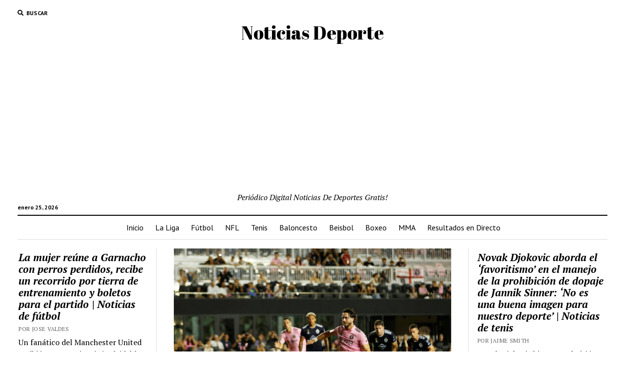

--- FILE ---
content_type: text/html; charset=UTF-8
request_url: https://noticiasdeporte.com.es/sin-messi-no-hay-problema-miami-vuelve-a-ganar/
body_size: 15565
content:
<!DOCTYPE html>
<html lang="es">
<head>
	<title>Sin Messi, no hay problema, Miami vuelve a ganar &#x2d; Noticias Deporte</title>
<meta charset="UTF-8" />
<meta name="viewport" content="width=device-width, initial-scale=1" />
<meta name="template" content="Mission News 1.55" />
<meta name="robots" content="max-snippet:-1,max-image-preview:large,max-video-preview:-1" />
<link rel="canonical" href="https://noticiasdeporte.com.es/sin-messi-no-hay-problema-miami-vuelve-a-ganar/" />
<meta name="description" content="A pesar de extra&ntilde;ar a Lionel Messi, Inter Miami se acerc&oacute; a seis puntos de las posiciones de playoffs en la Major League Soccer con una victoria por 3&#x2d;2 sobre&#8230;" />
<meta property="og:type" content="article" />
<meta property="og:locale" content="es_ES" />
<meta property="og:site_name" content="Noticias Deporte" />
<meta property="og:title" content="Sin Messi, no hay problema, Miami vuelve a ganar" />
<meta property="og:description" content="A pesar de extra&ntilde;ar a Lionel Messi, Inter Miami se acerc&oacute; a seis puntos de las posiciones de playoffs en la Major League Soccer con una victoria por 3&#x2d;2 sobre Sporting Kansas City el s&aacute;bado." />
<meta property="og:url" content="https://noticiasdeporte.com.es/sin-messi-no-hay-problema-miami-vuelve-a-ganar/" />
<meta property="og:image" content="https://noticiasdeporte.com.es/osteceek/2023/09/752440965a55dfd1f4cc9c6f138a09ae.jpeg" />
<meta property="og:image:width" content="768" />
<meta property="og:image:height" content="512" />
<meta property="article:published_time" content="2023-09-10T08:51:07+00:00" />
<meta property="article:modified_time" content="2023-09-10T08:51:09+00:00" />
<meta property="article:author" content="https://www.facebook.com/profile.php?id=100083321463379" />
<meta name="twitter:card" content="summary_large_image" />
<meta name="twitter:title" content="Sin Messi, no hay problema, Miami vuelve a ganar" />
<meta name="twitter:description" content="A pesar de extra&ntilde;ar a Lionel Messi, Inter Miami se acerc&oacute; a seis puntos de las posiciones de playoffs en la Major League Soccer con una victoria por 3&#x2d;2 sobre Sporting Kansas City el s&aacute;bado." />
<meta name="twitter:image" content="https://noticiasdeporte.com.es/osteceek/2023/09/752440965a55dfd1f4cc9c6f138a09ae.jpeg" />
<script type="application/ld+json">{"@context":"https://schema.org","@graph":[{"@type":"WebSite","@id":"https://noticiasdeporte.com.es/#/schema/WebSite","url":"https://noticiasdeporte.com.es/","name":"Noticias Deporte","description":"Periódico Digital Noticias De Deportes Gratis!","inLanguage":"es","potentialAction":{"@type":"SearchAction","target":{"@type":"EntryPoint","urlTemplate":"https://noticiasdeporte.com.es/search/{search_term_string}/"},"query-input":"required name=search_term_string"},"publisher":{"@type":"Organization","@id":"https://noticiasdeporte.com.es/#/schema/Organization","name":"Noticias Deporte","url":"https://noticiasdeporte.com.es/","logo":{"@type":"ImageObject","url":"https://noticiasdeporte.com.es/osteceek/2023/09/favicon-2.png","contentUrl":"https://noticiasdeporte.com.es/osteceek/2023/09/favicon-2.png","width":64,"height":64,"contentSize":"1934"}}},{"@type":"WebPage","@id":"https://noticiasdeporte.com.es/sin-messi-no-hay-problema-miami-vuelve-a-ganar/","url":"https://noticiasdeporte.com.es/sin-messi-no-hay-problema-miami-vuelve-a-ganar/","name":"Sin Messi, no hay problema, Miami vuelve a ganar &#x2d; Noticias Deporte","description":"A pesar de extra&ntilde;ar a Lionel Messi, Inter Miami se acerc&oacute; a seis puntos de las posiciones de playoffs en la Major League Soccer con una victoria por 3&#x2d;2 sobre&#8230;","inLanguage":"es","isPartOf":{"@id":"https://noticiasdeporte.com.es/#/schema/WebSite"},"breadcrumb":{"@type":"BreadcrumbList","@id":"https://noticiasdeporte.com.es/#/schema/BreadcrumbList","itemListElement":[{"@type":"ListItem","position":1,"item":"https://noticiasdeporte.com.es/","name":"Noticias Deporte"},{"@type":"ListItem","position":2,"item":"https://noticiasdeporte.com.es/category/la-liga/","name":"Categoría: La Liga"},{"@type":"ListItem","position":3,"name":"Sin Messi, no hay problema, Miami vuelve a ganar"}]},"potentialAction":{"@type":"ReadAction","target":"https://noticiasdeporte.com.es/sin-messi-no-hay-problema-miami-vuelve-a-ganar/"},"datePublished":"2023-09-10T08:51:07+00:00","dateModified":"2023-09-10T08:51:09+00:00","author":{"@type":"Person","@id":"https://noticiasdeporte.com.es/#/schema/Person/98dd799c7bf9db64b9863bbc8751bf77","name":"Jose Valdes","sameAs":"https://www.facebook.com/profile.php?id=100083321463379","description":"Jos&eacute; Vald&eacute;s es un apasionado periodista deportivo originario de Barcelona, Espa&ntilde;a, cuyo coraz&oacute;n late al ritmo del f&uacute;tbol. Con una profunda pasi&oacute;n por este deporte que une a personas de todo el mundo, Jos&eacute; se ha destacado en la cobertura de eventos..."}}]}</script>
<link rel='dns-prefetch' href='//fonts.googleapis.com' />
<link rel="alternate" type="application/rss+xml" title="Noticias Deporte &raquo; Feed" href="https://noticiasdeporte.com.es/feed/" />
<link rel="alternate" type="application/rss+xml" title="Noticias Deporte &raquo; Feed de los comentarios" href="https://noticiasdeporte.com.es/comments/feed/" />
<link rel="alternate" type="application/rss+xml" title="Noticias Deporte &raquo; Comentario Sin Messi, no hay problema, Miami vuelve a ganar del feed" href="https://noticiasdeporte.com.es/sin-messi-no-hay-problema-miami-vuelve-a-ganar/feed/" />
<link rel="alternate" title="oEmbed (JSON)" type="application/json+oembed" href="https://noticiasdeporte.com.es/wp-json/oembed/1.0/embed?url=https%3A%2F%2Fnoticiasdeporte.com.es%2Fsin-messi-no-hay-problema-miami-vuelve-a-ganar%2F" />
<link rel="alternate" title="oEmbed (XML)" type="text/xml+oembed" href="https://noticiasdeporte.com.es/wp-json/oembed/1.0/embed?url=https%3A%2F%2Fnoticiasdeporte.com.es%2Fsin-messi-no-hay-problema-miami-vuelve-a-ganar%2F&#038;format=xml" />
<style id='wp-img-auto-sizes-contain-inline-css' type='text/css'>
img:is([sizes=auto i],[sizes^="auto," i]){contain-intrinsic-size:3000px 1500px}
/*# sourceURL=wp-img-auto-sizes-contain-inline-css */
</style>
<style id='wp-emoji-styles-inline-css' type='text/css'>
	img.wp-smiley, img.emoji {
		display: inline !important;
		border: none !important;
		box-shadow: none !important;
		height: 1em !important;
		width: 1em !important;
		margin: 0 0.07em !important;
		vertical-align: -0.1em !important;
		background: none !important;
		padding: 0 !important;
	}
/*# sourceURL=wp-emoji-styles-inline-css */
</style>
<style id='wp-block-library-inline-css' type='text/css'>
:root{--wp-block-synced-color:#7a00df;--wp-block-synced-color--rgb:122,0,223;--wp-bound-block-color:var(--wp-block-synced-color);--wp-editor-canvas-background:#ddd;--wp-admin-theme-color:#007cba;--wp-admin-theme-color--rgb:0,124,186;--wp-admin-theme-color-darker-10:#006ba1;--wp-admin-theme-color-darker-10--rgb:0,107,160.5;--wp-admin-theme-color-darker-20:#005a87;--wp-admin-theme-color-darker-20--rgb:0,90,135;--wp-admin-border-width-focus:2px}@media (min-resolution:192dpi){:root{--wp-admin-border-width-focus:1.5px}}.wp-element-button{cursor:pointer}:root .has-very-light-gray-background-color{background-color:#eee}:root .has-very-dark-gray-background-color{background-color:#313131}:root .has-very-light-gray-color{color:#eee}:root .has-very-dark-gray-color{color:#313131}:root .has-vivid-green-cyan-to-vivid-cyan-blue-gradient-background{background:linear-gradient(135deg,#00d084,#0693e3)}:root .has-purple-crush-gradient-background{background:linear-gradient(135deg,#34e2e4,#4721fb 50%,#ab1dfe)}:root .has-hazy-dawn-gradient-background{background:linear-gradient(135deg,#faaca8,#dad0ec)}:root .has-subdued-olive-gradient-background{background:linear-gradient(135deg,#fafae1,#67a671)}:root .has-atomic-cream-gradient-background{background:linear-gradient(135deg,#fdd79a,#004a59)}:root .has-nightshade-gradient-background{background:linear-gradient(135deg,#330968,#31cdcf)}:root .has-midnight-gradient-background{background:linear-gradient(135deg,#020381,#2874fc)}:root{--wp--preset--font-size--normal:16px;--wp--preset--font-size--huge:42px}.has-regular-font-size{font-size:1em}.has-larger-font-size{font-size:2.625em}.has-normal-font-size{font-size:var(--wp--preset--font-size--normal)}.has-huge-font-size{font-size:var(--wp--preset--font-size--huge)}.has-text-align-center{text-align:center}.has-text-align-left{text-align:left}.has-text-align-right{text-align:right}.has-fit-text{white-space:nowrap!important}#end-resizable-editor-section{display:none}.aligncenter{clear:both}.items-justified-left{justify-content:flex-start}.items-justified-center{justify-content:center}.items-justified-right{justify-content:flex-end}.items-justified-space-between{justify-content:space-between}.screen-reader-text{border:0;clip-path:inset(50%);height:1px;margin:-1px;overflow:hidden;padding:0;position:absolute;width:1px;word-wrap:normal!important}.screen-reader-text:focus{background-color:#ddd;clip-path:none;color:#444;display:block;font-size:1em;height:auto;left:5px;line-height:normal;padding:15px 23px 14px;text-decoration:none;top:5px;width:auto;z-index:100000}html :where(.has-border-color){border-style:solid}html :where([style*=border-top-color]){border-top-style:solid}html :where([style*=border-right-color]){border-right-style:solid}html :where([style*=border-bottom-color]){border-bottom-style:solid}html :where([style*=border-left-color]){border-left-style:solid}html :where([style*=border-width]){border-style:solid}html :where([style*=border-top-width]){border-top-style:solid}html :where([style*=border-right-width]){border-right-style:solid}html :where([style*=border-bottom-width]){border-bottom-style:solid}html :where([style*=border-left-width]){border-left-style:solid}html :where(img[class*=wp-image-]){height:auto;max-width:100%}:where(figure){margin:0 0 1em}html :where(.is-position-sticky){--wp-admin--admin-bar--position-offset:var(--wp-admin--admin-bar--height,0px)}@media screen and (max-width:600px){html :where(.is-position-sticky){--wp-admin--admin-bar--position-offset:0px}}
/*# sourceURL=wp-block-library-inline-css */
</style><style id='global-styles-inline-css' type='text/css'>
:root{--wp--preset--aspect-ratio--square: 1;--wp--preset--aspect-ratio--4-3: 4/3;--wp--preset--aspect-ratio--3-4: 3/4;--wp--preset--aspect-ratio--3-2: 3/2;--wp--preset--aspect-ratio--2-3: 2/3;--wp--preset--aspect-ratio--16-9: 16/9;--wp--preset--aspect-ratio--9-16: 9/16;--wp--preset--color--black: #000000;--wp--preset--color--cyan-bluish-gray: #abb8c3;--wp--preset--color--white: #ffffff;--wp--preset--color--pale-pink: #f78da7;--wp--preset--color--vivid-red: #cf2e2e;--wp--preset--color--luminous-vivid-orange: #ff6900;--wp--preset--color--luminous-vivid-amber: #fcb900;--wp--preset--color--light-green-cyan: #7bdcb5;--wp--preset--color--vivid-green-cyan: #00d084;--wp--preset--color--pale-cyan-blue: #8ed1fc;--wp--preset--color--vivid-cyan-blue: #0693e3;--wp--preset--color--vivid-purple: #9b51e0;--wp--preset--gradient--vivid-cyan-blue-to-vivid-purple: linear-gradient(135deg,rgb(6,147,227) 0%,rgb(155,81,224) 100%);--wp--preset--gradient--light-green-cyan-to-vivid-green-cyan: linear-gradient(135deg,rgb(122,220,180) 0%,rgb(0,208,130) 100%);--wp--preset--gradient--luminous-vivid-amber-to-luminous-vivid-orange: linear-gradient(135deg,rgb(252,185,0) 0%,rgb(255,105,0) 100%);--wp--preset--gradient--luminous-vivid-orange-to-vivid-red: linear-gradient(135deg,rgb(255,105,0) 0%,rgb(207,46,46) 100%);--wp--preset--gradient--very-light-gray-to-cyan-bluish-gray: linear-gradient(135deg,rgb(238,238,238) 0%,rgb(169,184,195) 100%);--wp--preset--gradient--cool-to-warm-spectrum: linear-gradient(135deg,rgb(74,234,220) 0%,rgb(151,120,209) 20%,rgb(207,42,186) 40%,rgb(238,44,130) 60%,rgb(251,105,98) 80%,rgb(254,248,76) 100%);--wp--preset--gradient--blush-light-purple: linear-gradient(135deg,rgb(255,206,236) 0%,rgb(152,150,240) 100%);--wp--preset--gradient--blush-bordeaux: linear-gradient(135deg,rgb(254,205,165) 0%,rgb(254,45,45) 50%,rgb(107,0,62) 100%);--wp--preset--gradient--luminous-dusk: linear-gradient(135deg,rgb(255,203,112) 0%,rgb(199,81,192) 50%,rgb(65,88,208) 100%);--wp--preset--gradient--pale-ocean: linear-gradient(135deg,rgb(255,245,203) 0%,rgb(182,227,212) 50%,rgb(51,167,181) 100%);--wp--preset--gradient--electric-grass: linear-gradient(135deg,rgb(202,248,128) 0%,rgb(113,206,126) 100%);--wp--preset--gradient--midnight: linear-gradient(135deg,rgb(2,3,129) 0%,rgb(40,116,252) 100%);--wp--preset--font-size--small: 12px;--wp--preset--font-size--medium: 20px;--wp--preset--font-size--large: 21px;--wp--preset--font-size--x-large: 42px;--wp--preset--font-size--regular: 16px;--wp--preset--font-size--larger: 28px;--wp--preset--spacing--20: 0.44rem;--wp--preset--spacing--30: 0.67rem;--wp--preset--spacing--40: 1rem;--wp--preset--spacing--50: 1.5rem;--wp--preset--spacing--60: 2.25rem;--wp--preset--spacing--70: 3.38rem;--wp--preset--spacing--80: 5.06rem;--wp--preset--shadow--natural: 6px 6px 9px rgba(0, 0, 0, 0.2);--wp--preset--shadow--deep: 12px 12px 50px rgba(0, 0, 0, 0.4);--wp--preset--shadow--sharp: 6px 6px 0px rgba(0, 0, 0, 0.2);--wp--preset--shadow--outlined: 6px 6px 0px -3px rgb(255, 255, 255), 6px 6px rgb(0, 0, 0);--wp--preset--shadow--crisp: 6px 6px 0px rgb(0, 0, 0);}:where(.is-layout-flex){gap: 0.5em;}:where(.is-layout-grid){gap: 0.5em;}body .is-layout-flex{display: flex;}.is-layout-flex{flex-wrap: wrap;align-items: center;}.is-layout-flex > :is(*, div){margin: 0;}body .is-layout-grid{display: grid;}.is-layout-grid > :is(*, div){margin: 0;}:where(.wp-block-columns.is-layout-flex){gap: 2em;}:where(.wp-block-columns.is-layout-grid){gap: 2em;}:where(.wp-block-post-template.is-layout-flex){gap: 1.25em;}:where(.wp-block-post-template.is-layout-grid){gap: 1.25em;}.has-black-color{color: var(--wp--preset--color--black) !important;}.has-cyan-bluish-gray-color{color: var(--wp--preset--color--cyan-bluish-gray) !important;}.has-white-color{color: var(--wp--preset--color--white) !important;}.has-pale-pink-color{color: var(--wp--preset--color--pale-pink) !important;}.has-vivid-red-color{color: var(--wp--preset--color--vivid-red) !important;}.has-luminous-vivid-orange-color{color: var(--wp--preset--color--luminous-vivid-orange) !important;}.has-luminous-vivid-amber-color{color: var(--wp--preset--color--luminous-vivid-amber) !important;}.has-light-green-cyan-color{color: var(--wp--preset--color--light-green-cyan) !important;}.has-vivid-green-cyan-color{color: var(--wp--preset--color--vivid-green-cyan) !important;}.has-pale-cyan-blue-color{color: var(--wp--preset--color--pale-cyan-blue) !important;}.has-vivid-cyan-blue-color{color: var(--wp--preset--color--vivid-cyan-blue) !important;}.has-vivid-purple-color{color: var(--wp--preset--color--vivid-purple) !important;}.has-black-background-color{background-color: var(--wp--preset--color--black) !important;}.has-cyan-bluish-gray-background-color{background-color: var(--wp--preset--color--cyan-bluish-gray) !important;}.has-white-background-color{background-color: var(--wp--preset--color--white) !important;}.has-pale-pink-background-color{background-color: var(--wp--preset--color--pale-pink) !important;}.has-vivid-red-background-color{background-color: var(--wp--preset--color--vivid-red) !important;}.has-luminous-vivid-orange-background-color{background-color: var(--wp--preset--color--luminous-vivid-orange) !important;}.has-luminous-vivid-amber-background-color{background-color: var(--wp--preset--color--luminous-vivid-amber) !important;}.has-light-green-cyan-background-color{background-color: var(--wp--preset--color--light-green-cyan) !important;}.has-vivid-green-cyan-background-color{background-color: var(--wp--preset--color--vivid-green-cyan) !important;}.has-pale-cyan-blue-background-color{background-color: var(--wp--preset--color--pale-cyan-blue) !important;}.has-vivid-cyan-blue-background-color{background-color: var(--wp--preset--color--vivid-cyan-blue) !important;}.has-vivid-purple-background-color{background-color: var(--wp--preset--color--vivid-purple) !important;}.has-black-border-color{border-color: var(--wp--preset--color--black) !important;}.has-cyan-bluish-gray-border-color{border-color: var(--wp--preset--color--cyan-bluish-gray) !important;}.has-white-border-color{border-color: var(--wp--preset--color--white) !important;}.has-pale-pink-border-color{border-color: var(--wp--preset--color--pale-pink) !important;}.has-vivid-red-border-color{border-color: var(--wp--preset--color--vivid-red) !important;}.has-luminous-vivid-orange-border-color{border-color: var(--wp--preset--color--luminous-vivid-orange) !important;}.has-luminous-vivid-amber-border-color{border-color: var(--wp--preset--color--luminous-vivid-amber) !important;}.has-light-green-cyan-border-color{border-color: var(--wp--preset--color--light-green-cyan) !important;}.has-vivid-green-cyan-border-color{border-color: var(--wp--preset--color--vivid-green-cyan) !important;}.has-pale-cyan-blue-border-color{border-color: var(--wp--preset--color--pale-cyan-blue) !important;}.has-vivid-cyan-blue-border-color{border-color: var(--wp--preset--color--vivid-cyan-blue) !important;}.has-vivid-purple-border-color{border-color: var(--wp--preset--color--vivid-purple) !important;}.has-vivid-cyan-blue-to-vivid-purple-gradient-background{background: var(--wp--preset--gradient--vivid-cyan-blue-to-vivid-purple) !important;}.has-light-green-cyan-to-vivid-green-cyan-gradient-background{background: var(--wp--preset--gradient--light-green-cyan-to-vivid-green-cyan) !important;}.has-luminous-vivid-amber-to-luminous-vivid-orange-gradient-background{background: var(--wp--preset--gradient--luminous-vivid-amber-to-luminous-vivid-orange) !important;}.has-luminous-vivid-orange-to-vivid-red-gradient-background{background: var(--wp--preset--gradient--luminous-vivid-orange-to-vivid-red) !important;}.has-very-light-gray-to-cyan-bluish-gray-gradient-background{background: var(--wp--preset--gradient--very-light-gray-to-cyan-bluish-gray) !important;}.has-cool-to-warm-spectrum-gradient-background{background: var(--wp--preset--gradient--cool-to-warm-spectrum) !important;}.has-blush-light-purple-gradient-background{background: var(--wp--preset--gradient--blush-light-purple) !important;}.has-blush-bordeaux-gradient-background{background: var(--wp--preset--gradient--blush-bordeaux) !important;}.has-luminous-dusk-gradient-background{background: var(--wp--preset--gradient--luminous-dusk) !important;}.has-pale-ocean-gradient-background{background: var(--wp--preset--gradient--pale-ocean) !important;}.has-electric-grass-gradient-background{background: var(--wp--preset--gradient--electric-grass) !important;}.has-midnight-gradient-background{background: var(--wp--preset--gradient--midnight) !important;}.has-small-font-size{font-size: var(--wp--preset--font-size--small) !important;}.has-medium-font-size{font-size: var(--wp--preset--font-size--medium) !important;}.has-large-font-size{font-size: var(--wp--preset--font-size--large) !important;}.has-x-large-font-size{font-size: var(--wp--preset--font-size--x-large) !important;}
/*# sourceURL=global-styles-inline-css */
</style>
<style id='classic-theme-styles-inline-css' type='text/css'>
/*! This file is auto-generated */
.wp-block-button__link{color:#fff;background-color:#32373c;border-radius:9999px;box-shadow:none;text-decoration:none;padding:calc(.667em + 2px) calc(1.333em + 2px);font-size:1.125em}.wp-block-file__button{background:#32373c;color:#fff;text-decoration:none}
/*# sourceURL=/wp-includes/css/classic-themes.min.css */
</style>
<link rel='stylesheet' id='wp_automatic_gallery_style-css' href='https://noticiasdeporte.com.es/oassytch/wp-automatic/css/wp-automatic.css?ver=1.0.0' type='text/css' media='all' />
<link rel='stylesheet' id='ct-mission-news-google-fonts-css' href='//fonts.googleapis.com/css?family=Abril+Fatface%7CPT+Sans%3A400%2C700%7CPT+Serif%3A400%2C400i%2C700%2C700i&#038;subset=latin%2Clatin-ext&#038;display=swap&#038;ver=6.9' type='text/css' media='all' />
<link rel='stylesheet' id='ct-mission-news-font-awesome-css' href='https://noticiasdeporte.com.es/ezagrako/assets/font-awesome/css/all.min.css?ver=6.9' type='text/css' media='all' />
<link rel='stylesheet' id='ct-mission-news-style-css' href='https://noticiasdeporte.com.es/ezagrako/style.css?ver=6.9' type='text/css' media='all' />
<script type="text/javascript" src="https://noticiasdeporte.com.es/alugeegl/js/jquery/jquery.min.js?ver=3.7.1" id="jquery-core-js"></script>
<script type="text/javascript" src="https://noticiasdeporte.com.es/alugeegl/js/jquery/jquery-migrate.min.js?ver=3.4.1" id="jquery-migrate-js"></script>
<script type="text/javascript" src="https://noticiasdeporte.com.es/oassytch/wp-automatic/js/main-front.js?ver=6.9" id="wp_automatic_gallery-js"></script>
<link rel="https://api.w.org/" href="https://noticiasdeporte.com.es/wp-json/" /><link rel="alternate" title="JSON" type="application/json" href="https://noticiasdeporte.com.es/wp-json/wp/v2/posts/2557" /><link rel="EditURI" type="application/rsd+xml" title="RSD" href="https://noticiasdeporte.com.es/xmlrpc.php?rsd" />
<link rel="icon" href="https://noticiasdeporte.com.es/osteceek/2023/09/favicon-2.png" sizes="32x32" />
<link rel="icon" href="https://noticiasdeporte.com.es/osteceek/2023/09/favicon-2.png" sizes="192x192" />
<link rel="apple-touch-icon" href="https://noticiasdeporte.com.es/osteceek/2023/09/favicon-2.png" />
<meta name="msapplication-TileImage" content="https://noticiasdeporte.com.es/osteceek/2023/09/favicon-2.png" />
<script async src="https://pagead2.googlesyndication.com/pagead/js/adsbygoogle.js?client=ca-pub-5287699717325107"
     crossorigin="anonymous"></script>	
</head>
<body id="mission-news" class="wp-singular post-template-default single single-post postid-2557 single-format-standard wp-theme-mission-news non-logged-in">
<a class="skip-content" href="#main">Pulsa «Intro» para saltar al contenido</a>
<div id="overflow-container" class="overflow-container">
	<div id="max-width" class="max-width">
							<header class="site-header" id="site-header" role="banner">
				<div class="top-nav">
					<button id="search-toggle" class="search-toggle"><i class="fas fa-search"></i><span>Buscar</span></button>
<div id="search-form-popup" class="search-form-popup">
	<div class="inner">
		<div class="title">Buscar Noticias Deporte</div>
		<div class='search-form-container'>
    <form role="search" method="get" class="search-form" action="https://noticiasdeporte.com.es">
        <input id="search-field" type="search" class="search-field" value="" name="s"
               title="Buscar" placeholder=" Buscar..." />
        <input type="submit" class="search-submit" value='Buscar'/>
    </form>
</div>		<a id="close-search" class="close" href="#"><svg xmlns="http://www.w3.org/2000/svg" width="20" height="20" viewBox="0 0 20 20" version="1.1"><g stroke="none" stroke-width="1" fill="none" fill-rule="evenodd"><g transform="translate(-17.000000, -12.000000)" fill="#000000"><g transform="translate(17.000000, 12.000000)"><rect transform="translate(10.000000, 10.000000) rotate(45.000000) translate(-10.000000, -10.000000) " x="9" y="-2" width="2" height="24"/><rect transform="translate(10.000000, 10.000000) rotate(-45.000000) translate(-10.000000, -10.000000) " x="9" y="-2" width="2" height="24"/></g></g></g></svg></a>
	</div>
</div>
					<div id="menu-secondary-container" class="menu-secondary-container">
						<div id="menu-secondary" class="menu-container menu-secondary" role="navigation">
	</div>
					</div>
									</div>
				<div id="title-container" class="title-container"><div class='site-title has-date'><a href='https://noticiasdeporte.com.es'>Noticias Deporte</a></div><p class="date">enero 25, 2026</p><p class="tagline">Periódico Digital Noticias De Deportes Gratis!</p>				</div>
				<button id="toggle-navigation" class="toggle-navigation" name="toggle-navigation" aria-expanded="false">
					<span class="screen-reader-text">abrir menú</span>
					<svg xmlns="http://www.w3.org/2000/svg" width="24" height="18" viewBox="0 0 24 18" version="1.1"><g stroke="none" stroke-width="1" fill="none" fill-rule="evenodd"><g transform="translate(-272.000000, -21.000000)" fill="#000000"><g transform="translate(266.000000, 12.000000)"><g transform="translate(6.000000, 9.000000)"><rect class="top-bar" x="0" y="0" width="24" height="2"/><rect class="middle-bar" x="0" y="8" width="24" height="2"/><rect class="bottom-bar" x="0" y="16" width="24" height="2"/></g></g></g></g></svg>				</button>
				<div id="menu-primary-container" class="menu-primary-container tier-1">
					<div class="dropdown-navigation"><a id="back-button" class="back-button" href="#"><i class="fas fa-angle-left"></i> Atrás</a><span class="label"></span></div>
<div id="menu-primary" class="menu-container menu-primary" role="navigation">
    <nav class="menu"><ul id="menu-primary-items" class="menu-primary-items"><li id="menu-item-1662" class="menu-item menu-item-type-custom menu-item-object-custom menu-item-1662"><a href="/">Inicio</a></li>
<li id="menu-item-2251" class="menu-item menu-item-type-taxonomy menu-item-object-category current-post-ancestor current-menu-parent current-post-parent menu-item-2251"><a href="https://noticiasdeporte.com.es/category/la-liga/">La Liga</a></li>
<li id="menu-item-1663" class="menu-item menu-item-type-taxonomy menu-item-object-category menu-item-1663"><a href="https://noticiasdeporte.com.es/category/futbol/">Fútbol</a></li>
<li id="menu-item-1664" class="menu-item menu-item-type-taxonomy menu-item-object-category menu-item-1664"><a href="https://noticiasdeporte.com.es/category/nfl/">NFL</a></li>
<li id="menu-item-1665" class="menu-item menu-item-type-taxonomy menu-item-object-category menu-item-1665"><a href="https://noticiasdeporte.com.es/category/tenis/">Tenis</a></li>
<li id="menu-item-1666" class="menu-item menu-item-type-taxonomy menu-item-object-category menu-item-1666"><a href="https://noticiasdeporte.com.es/category/baloncesto/">Baloncesto</a></li>
<li id="menu-item-1667" class="menu-item menu-item-type-taxonomy menu-item-object-category menu-item-1667"><a href="https://noticiasdeporte.com.es/category/beisbol/">Beisbol</a></li>
<li id="menu-item-1668" class="menu-item menu-item-type-taxonomy menu-item-object-category menu-item-1668"><a href="https://noticiasdeporte.com.es/category/boxeo/">Boxeo</a></li>
<li id="menu-item-1670" class="menu-item menu-item-type-taxonomy menu-item-object-category menu-item-1670"><a href="https://noticiasdeporte.com.es/category/mma/">MMA</a></li>
<li id="menu-item-3522" class="menu-item menu-item-type-custom menu-item-object-custom menu-item-3522"><a target="_blank" href="https://www.flashscore.es/">Resultados en Directo</a></li>
</ul></nav></div>
				</div>
			</header>
								<div class="content-container">
						<div class="layout-container">
				    <aside class="sidebar sidebar-left" id="sidebar-left" role="complementary">
        <div class="inner">
            <section id="ct_mission_news_post_list-3" class="widget widget_ct_mission_news_post_list"><div class="style-1"><ul><li class="post-item"><div class="top"><div class="top-inner"><a href="https://noticiasdeporte.com.es/la-mujer-reune-a-garnacho-con-perros-perdidos-recibe-un-recorrido-por-tierra-de-entrenamiento-y-boletos-para-el-partido-noticias-de-futbol/" class="title">La mujer reúne a Garnacho con perros perdidos, recibe un recorrido por tierra de entrenamiento y boletos para el partido | Noticias de fútbol</a><div class="post-byline">Por Jose Valdes</div></div></div><div class="bottom"><div class="excerpt">Un fanático del Manchester United recibió una experiencia inolvidable después de ayudar a reunir al extremo Alejandro Garnacho con sus perros perdidos. Alejandro Garnacho de Manchester...</div><span class="comments-link">
	<a href="https://noticiasdeporte.com.es/la-mujer-reune-a-garnacho-con-perros-perdidos-recibe-un-recorrido-por-tierra-de-entrenamiento-y-boletos-para-el-partido-noticias-de-futbol/#respond">
	<i class="far fa-comment" title="icono de comentario"></i>
		Deja un comentario	</a>
</span></div></li><li class="post-item"><div class="top"><div class="top-inner"><a href="https://noticiasdeporte.com.es/la-casa-de-olivier-giroud-robada-en-los-angeles-pierde-usd-500000-en-joyas-y-10-relojes-de-lujo-noticias-de-futbol/" class="title">La casa de Olivier Giroud robada en Los Ángeles, pierde USD 500,000 en joyas y 10 relojes de lujo | Noticias de fútbol</a><div class="post-byline">Por Jose Valdes</div></div></div><div class="bottom"><div class="excerpt">El ex delantero del Arsenal y el Chelsea, Olivier Giroud, enfrentaron algunas circunstancias no deseadas en su casa de Los Ángeles a principios de este mes....</div><span class="comments-link">
	<a href="https://noticiasdeporte.com.es/la-casa-de-olivier-giroud-robada-en-los-angeles-pierde-usd-500000-en-joyas-y-10-relojes-de-lujo-noticias-de-futbol/#respond">
	<i class="far fa-comment" title="icono de comentario"></i>
		Deja un comentario	</a>
</span></div></li><li class="post-item"><div class="top"><div class="top-inner"><a href="https://noticiasdeporte.com.es/casemiro-deja-en-claro-su-eleccion-en-lionel-messi-vs-cristiano-ronaldo-debate-necesitaba-ayuda-de-kroos-modrid-ramos-noticias-de-futbol/" class="title">Casemiro deja en claro su elección en Lionel Messi vs Cristiano Ronaldo debate: &#8216;Necesitaba ayuda de Kroos, Modrid, Ramos &#8230;&#8217; | Noticias de fútbol</a><div class="post-byline">Por Jose Valdes</div></div></div><div class="bottom"><div class="excerpt">La estrella del Manchester United, Casemiro, hizo admisiones honestas sobre lo difícil que fue para él abordar a Lionel Messi, a quien llamó uno de los...</div><span class="comments-link">
	<a href="https://noticiasdeporte.com.es/casemiro-deja-en-claro-su-eleccion-en-lionel-messi-vs-cristiano-ronaldo-debate-necesitaba-ayuda-de-kroos-modrid-ramos-noticias-de-futbol/#respond">
	<i class="far fa-comment" title="icono de comentario"></i>
		Deja un comentario	</a>
</span></div></li><li class="post-item"><div class="top"><div class="top-inner"><a href="https://noticiasdeporte.com.es/por-que-mohun-bagan-ha-sido-una-fuerza-en-isl11-noticias-de-futbol/" class="title">Por qué Mohun Bagan ha sido una fuerza en Isl11 | Noticias de fútbol</a><div class="post-byline">Por Jose Valdes</div></div></div><div class="bottom"><div class="excerpt">Kolkata: El domingo, frente a sus fanáticos en el Estadio de Salt Lake, Mohun Bagan Super Giants puede ser el primer equipo en retener el escudo...</div><span class="comments-link">
	<a href="https://noticiasdeporte.com.es/por-que-mohun-bagan-ha-sido-una-fuerza-en-isl11-noticias-de-futbol/#respond">
	<i class="far fa-comment" title="icono de comentario"></i>
		Deja un comentario	</a>
</span></div></li><li class="post-item"><div class="top"><div class="top-inner"><a href="https://noticiasdeporte.com.es/realmente-piensas-pep-guardiola-subestimando-deliberadamente-las-oportunidades-de-manchester-city-dice-ancelotti-del-real-madrid-noticias-de-futbol/" class="title">&#8216;¿Realmente piensas &#8230;&#8217;: Pep Guardiola subestimando deliberadamente las oportunidades de Manchester City, dice Ancelotti del Real Madrid | Noticias de fútbol</a><div class="post-byline">Por Jose Valdes</div></div></div><div class="bottom"><div class="excerpt">El entrenador del Real Madrid, Carlo Ancelotti, dijo el martes que su homólogo de Manchester City, Pep Guardiola, estaba subestimando deliberadamente las esperanzas del equipo inglés...</div><span class="comments-link">
	<a href="https://noticiasdeporte.com.es/realmente-piensas-pep-guardiola-subestimando-deliberadamente-las-oportunidades-de-manchester-city-dice-ancelotti-del-real-madrid-noticias-de-futbol/#respond">
	<i class="far fa-comment" title="icono de comentario"></i>
		Deja un comentario	</a>
</span></div></li></ul></div></section>        </div>
    </aside>
				<section id="main" class="main" role="main">
					
<div id="loop-container" class="loop-container">
    <div class="post-2557 post type-post status-publish format-standard has-post-thumbnail hentry category-la-liga tag-ganar tag-hay tag-messi tag-miami tag-problema tag-sin tag-vuelve entry">
		<article>
		<div class="featured-image"><img width="768" height="512" src="https://noticiasdeporte.com.es/osteceek/2023/09/752440965a55dfd1f4cc9c6f138a09ae.jpeg" class="attachment-full size-full wp-post-image" alt="" decoding="async" fetchpriority="high" srcset="https://noticiasdeporte.com.es/osteceek/2023/09/752440965a55dfd1f4cc9c6f138a09ae.jpeg 768w, https://noticiasdeporte.com.es/osteceek/2023/09/752440965a55dfd1f4cc9c6f138a09ae-300x200.jpeg 300w" sizes="(max-width: 768px) 100vw, 768px" /></div>		<div class='post-header'>
			<h1 class='post-title'>Sin Messi, no hay problema, Miami vuelve a ganar</h1>
			<div class="post-byline">Por Jose Valdes el septiembre 10, 2023</div>		</div>
				<div class="post-content">
					<div>A pesar de extrañar a Lionel Messi, Inter Miami se acercó a seis puntos de las posiciones de playoffs en la Major League Soccer con una victoria por 3-2 sobre Sporting Kansas City el sábado.</p>
<p>Messi fue uno de los ocho jugadores del Inter Miami que estuvieron en servicio internacional, pero el equipo de Gerardo &#8220;Tata&#8221; Martino demostró su fuerza en profundidad al extender su racha invicta en todas las competiciones a 12 partidos.</p>
<p>Mientras Miami lucha por ascender desde su posición previa a Messi en la parte inferior de la Conferencia Este hasta llegar a estar entre los nueve primeros, saben que tienen poco margen de error, pero su noche comenzó mal.</p>
<p>El portero Drake Callender no pudo aguantar un disparo de Felipe Gutiérrez y Daniel Salloi metió el balón suelto.</p>
<p>Sin embargo, Miami empató en el minuto 25 mediante un penalti de Leonardo Campana después de que el delantero ecuatoriano fuera aplastado por el portero de Kansas City, Tim Meliá, mientras luchaban por un balón alto.</p>
<p>A diferencia de Messi, Campana no fue convocado para las eliminatorias sudamericanas para el Mundial de esta semana y resultó decisivo al poner al equipo local arriba 2-1 con un buen cabezazo tras un centro de DeAndre Yedlin al filo del descanso.</p>
<p>Campana estuvo a punto de hacer un hat-trick tras el descanso con un hábil toque hacia el portero tras un centro raso de Jordi Alba, pero Meliá se agachó bien para salvar.</p>
<p>Meliá entró en acción para negarle el gol a Nicolas Stefanelli después de un buen trabajo de Alba, quien recientemente se retiró de la selección española.</p>
<p>El otro ex jugador incondicional de Miami en España, el mediocampista Sergio Busquets, creó el tercero cuando mostró gran conciencia para lanzar un rápido tiro libre en la línea media y enviar al delantero argentino Facundo Farías.</p>
<p>Farías, uno de un trío de jóvenes fichajes sudamericanos traídos para agregar algo de energía y talento para acompañar a las estrellas veteranas del equipo, mostró una gran compostura cuando corrió hacia la portería y venció a Meliá con un disparo perfectamente colocado.</p>
<p>Pero cuando faltaban 12 minutos para el final, el Sporting anotó un gol con el gol número 13 de la temporada de la MLS de Alan Pulido, el mexicano golpeó un balón suelto y luego venció a Callender con un remate clínico.</p>
<p>Los visitantes disfrutaron de mucha presión en las últimas etapas, incluidos los siete minutos del tiempo adicional, cuando un cansado Miami resistió.</p>
<p>Pero con el DC United empatado 0-0 en casa ante San José, Miami está ahora a sólo seis puntos del equipo de Wayne Rooney, noveno clasificado en el Este y tiene dos partidos menos.</p>
<p>&#8211; Intercambio rápido &#8211;</p>
<p>Los campeones Los Angeles FC sufrieron una tercera derrota consecutiva con una derrota por 2-0 ante los Portland Timbers, que también buscan llegar tarde a los playoffs.</p>
<p>Después de las derrotas ante Charlotte y Miami, LAFC se quedó atrás cuando su portero John McCarthy hizo un tiro de esquina que permitió a Larrys Mabiala aprovechar desde corta distancia.</p>
<p>Claudio Bravo luego puso el 2-0 en el minuto 53 con el lateral argentino iniciando un rápido intercambio de pases antes de irrumpir en el área y rematar.</p>
<p>La victoria coloca a los Timbers en el puesto 11, a solo un punto de las posiciones de playoffs cuando quedan seis juegos en su temporada.</p>
<p>En el Este, Minnesota United empató en el tiempo de descuento a través de Franco Fragapane para empatar 1-1 en casa contra New England, segundo clasificado.</p>
<p>El excelente remate de Carles Gil en el primer tiempo tras un centro raso de su compatriota Nacho Gil dio al Revolution la ventaja en el minuto 38.</p>
<p>Pero cuando el tiempo se acababa, Minnesota ganó un córner y la portera Dayne St. Clair se adelantó para la jugada a balón parado, dándole el pase a Fragapane para el dramático empate.</p>
<p>Después del partido, Nueva Inglaterra anunció que su entrenador en jefe y director deportivo Bruce Arena había dimitido tras una investigación de la MLS sobre lo que la liga llamó &#8220;comentarios insensibles e inapropiados&#8221;.</p>
<p>Arena, de 71 años, había sido puesta en licencia administrativa después de que se iniciara la investigación el 30 de julio.</p>
<p>El ex asistente de Arena, Richie Williams, continuará como entrenador en jefe interino del equipo, dijo el club.</p>
<p>sev/esco</p>
</div>
								</div>
		<div class="post-meta">
			<p class="post-categories"><span>Publicado en</span> <a href="https://noticiasdeporte.com.es/category/la-liga/" title="Ver todas las entradas en La Liga">La Liga</a></p>			<div class="post-tags"><ul><li><a href="https://noticiasdeporte.com.es/tag/ganar/" title="Ver todas las entradas etiquetadas como ganar">ganar</a></li><li><a href="https://noticiasdeporte.com.es/tag/hay/" title="Ver todas las entradas etiquetadas como hay">hay</a></li><li><a href="https://noticiasdeporte.com.es/tag/messi/" title="Ver todas las entradas etiquetadas como Messi">Messi</a></li><li><a href="https://noticiasdeporte.com.es/tag/miami/" title="Ver todas las entradas etiquetadas como Miami">Miami</a></li><li><a href="https://noticiasdeporte.com.es/tag/problema/" title="Ver todas las entradas etiquetadas como problema">problema</a></li><li><a href="https://noticiasdeporte.com.es/tag/sin/" title="Ver todas las entradas etiquetadas como Sin">Sin</a></li><li><a href="https://noticiasdeporte.com.es/tag/vuelve/" title="Ver todas las entradas etiquetadas como vuelve">vuelve</a></li></ul></div>						<div class="post-author">
		<div class="avatar-container">
		<img src="https://noticiasdeporte.com.es/osteceek/2023/09/jose-valdes-150x150.png" width="78" height="78" srcset="https://noticiasdeporte.com.es/osteceek/2023/09/jose-valdes-300x298.png 2x" alt="Jose Valdes" class="avatar avatar-78 wp-user-avatar wp-user-avatar-78 alignnone photo" />	</div>
		<div>
		<div class="author">Jose Valdes</div>
		<p>José Valdés es un apasionado periodista deportivo originario de Barcelona, España, cuyo corazón late al ritmo del fútbol. Con una profunda pasión por este deporte que une a personas de todo el mundo, José se ha destacado en la cobertura de eventos deportivos y ha demostrado su habilidad para transmitir la emoción y la intriga que rodean al fútbol. Con una pluma aguda y una voz elocuente, José Valdés es un narrador apasionado de las historias que acontecen en el mundo del deporte más popular del planeta.</p>
			</div>
</div>		</div>
		<div class="more-from-category">
	<div class="category-container"><div class="top"><span class="section-title">Más de <span>La Liga</span></span><a class="category-link" href="https://noticiasdeporte.com.es/category/la-liga/">Más entradas en La Liga &raquo;</a></div><ul><li><div class="featured-image"><a href="https://noticiasdeporte.com.es/saul-lleva-al-atletico-cuarto-con-el-ultimo-triunfo-del-villarreal/">Saúl lleva al Atlético cuarto con el último triunfo del Villarreal<img width="300" height="200" src="https://noticiasdeporte.com.es/osteceek/2024/04/b859e3cc6bc6dc89d52dcf227a48a364-300x200.jpeg" class="attachment-medium size-medium wp-post-image" alt="" decoding="async" srcset="https://noticiasdeporte.com.es/osteceek/2024/04/b859e3cc6bc6dc89d52dcf227a48a364-300x200.jpeg 300w, https://noticiasdeporte.com.es/osteceek/2024/04/b859e3cc6bc6dc89d52dcf227a48a364.jpeg 768w" sizes="(max-width: 300px) 100vw, 300px" /></a></div><a href="https://noticiasdeporte.com.es/saul-lleva-al-atletico-cuarto-con-el-ultimo-triunfo-del-villarreal/" class="title">Saúl lleva al Atlético cuarto con el último triunfo del Villarreal</a></li><li><div class="featured-image"><a href="https://noticiasdeporte.com.es/rodrygo-mantiene-al-madrid-alejado-del-barca-y-el-girona-impulsa-el-sueno-europeo/">Rodrygo mantiene al Madrid alejado del Barça y el Girona impulsa el sueño europeo<img width="300" height="200" src="https://noticiasdeporte.com.es/osteceek/2024/03/12710e520a3a063452c75ebbce2c7f63-300x200.jpeg" class="attachment-medium size-medium wp-post-image" alt="" decoding="async" loading="lazy" srcset="https://noticiasdeporte.com.es/osteceek/2024/03/12710e520a3a063452c75ebbce2c7f63-300x200.jpeg 300w, https://noticiasdeporte.com.es/osteceek/2024/03/12710e520a3a063452c75ebbce2c7f63.jpeg 768w" sizes="auto, (max-width: 300px) 100vw, 300px" /></a></div><a href="https://noticiasdeporte.com.es/rodrygo-mantiene-al-madrid-alejado-del-barca-y-el-girona-impulsa-el-sueno-europeo/" class="title">Rodrygo mantiene al Madrid alejado del Barça y el Girona impulsa el sueño europeo</a></li><li><div class="featured-image"><a href="https://noticiasdeporte.com.es/rodrygo-impulsa-al-madrid-a-superar-al-athletic-y-mantener-el-liderato-de-la-liga/">Rodrygo impulsa al Madrid a superar al Athletic y mantener el liderato de la Liga<img width="300" height="200" src="https://noticiasdeporte.com.es/osteceek/2024/03/51386545f9a68176bde174af56530024-300x200.jpeg" class="attachment-medium size-medium wp-post-image" alt="" decoding="async" loading="lazy" srcset="https://noticiasdeporte.com.es/osteceek/2024/03/51386545f9a68176bde174af56530024-300x200.jpeg 300w, https://noticiasdeporte.com.es/osteceek/2024/03/51386545f9a68176bde174af56530024.jpeg 768w" sizes="auto, (max-width: 300px) 100vw, 300px" /></a></div><a href="https://noticiasdeporte.com.es/rodrygo-impulsa-al-madrid-a-superar-al-athletic-y-mantener-el-liderato-de-la-liga/" class="title">Rodrygo impulsa al Madrid a superar al Athletic y mantener el liderato de la Liga</a></li><li><div class="featured-image"><a href="https://noticiasdeporte.com.es/stuani-impulsa-el-sueno-europeo-del-girona-con-el-ultimo-ganador-del-betis/">Stuani impulsa el sueño europeo del Girona con el último ganador del Betis<img width="300" height="200" src="https://noticiasdeporte.com.es/osteceek/2024/03/628c183c4ce66beb7da9ee06227dbc8e-300x200.jpeg" class="attachment-medium size-medium wp-post-image" alt="" decoding="async" loading="lazy" srcset="https://noticiasdeporte.com.es/osteceek/2024/03/628c183c4ce66beb7da9ee06227dbc8e-300x200.jpeg 300w, https://noticiasdeporte.com.es/osteceek/2024/03/628c183c4ce66beb7da9ee06227dbc8e.jpeg 768w" sizes="auto, (max-width: 300px) 100vw, 300px" /></a></div><a href="https://noticiasdeporte.com.es/stuani-impulsa-el-sueno-europeo-del-girona-con-el-ultimo-ganador-del-betis/" class="title">Stuani impulsa el sueño europeo del Girona con el último ganador del Betis</a></li><li><div class="featured-image"><a href="https://noticiasdeporte.com.es/abusos-racistas-manchan-la-liga-y-los-partidos-de-tercera-division-en-espana/">Abusos racistas manchan la Liga y los partidos de tercera división en España<img width="300" height="200" src="https://noticiasdeporte.com.es/osteceek/2024/03/0468f0e3beb1dce291f89ae972d5b114-300x200.jpeg" class="attachment-medium size-medium wp-post-image" alt="" decoding="async" loading="lazy" srcset="https://noticiasdeporte.com.es/osteceek/2024/03/0468f0e3beb1dce291f89ae972d5b114-300x200.jpeg 300w, https://noticiasdeporte.com.es/osteceek/2024/03/0468f0e3beb1dce291f89ae972d5b114.jpeg 768w" sizes="auto, (max-width: 300px) 100vw, 300px" /></a></div><a href="https://noticiasdeporte.com.es/abusos-racistas-manchan-la-liga-y-los-partidos-de-tercera-division-en-espana/" class="title">Abusos racistas manchan la Liga y los partidos de tercera división en España</a></li></ul></div></div>	</article>
	    <section id="comments" class="comments">
        <div class="comments-number">
            <h2>
                Sé el primero en comentar            </h2>
        </div>
        <ol class="comment-list">
                    </ol>
                	<div id="respond" class="comment-respond">
		<h3 id="reply-title" class="comment-reply-title">Deja una respuesta <small><a rel="nofollow" id="cancel-comment-reply-link" href="/sin-messi-no-hay-problema-miami-vuelve-a-ganar/#respond" style="display:none;">Cancelar la respuesta</a></small></h3><form action="" method="post" id="commentform" class="comment-form"><p class="comment-notes"><span id="email-notes">Tu dirección de correo electrónico no será publicada.</span> <span class="required-field-message">Los campos obligatorios están marcados con <span class="required">*</span></span></p><p class="comment-form-comment">
	            <label for="comment">Comentario</label>
	            <textarea required id="comment" name="comment" cols="45" rows="8" aria-required="true"></textarea>
	        </p><p class="comment-form-author">
	            <label for="author">Nombre*</label>
	            <input id="author" name="author" type="text" placeholder="Juanita Nadie" value="" size="30" aria-required=&#039;true&#039; />
	        </p>
<p class="comment-form-email">
	            <label for="email">Correo electrónico*</label>
	            <input id="email" name="email" type="email" placeholder="nombre@example.com" value="" size="30" aria-required=&#039;true&#039; />
	        </p>
<p class="comment-form-url">
	            <label for="url">Web</label>
	            <input id="url" name="url" type="url" placeholder="http://google.com" value="" size="30" />
	            </p>
<p class="comment-form-cookies-consent"><input id="wp-comment-cookies-consent" name="wp-comment-cookies-consent" type="checkbox" value="yes" /> <label for="wp-comment-cookies-consent">Guarda mi nombre, correo electrónico y web en este navegador para la próxima vez que comente.</label></p>
<p class="form-submit"><input name="submit" type="submit" id="submit" class="submit" value="Publicar el comentario" /> <input type='hidden' name='comment_post_ID' value='2557' id='comment_post_ID' />
<input type='hidden' name='comment_parent' id='comment_parent' value='0' />
</p></form>	</div>
	    </section>
    </div></div>
</section> 
	<aside class="sidebar sidebar-right" id="sidebar-right" role="complementary">
		<div class="inner">
			<section id="ct_mission_news_post_list-5" class="widget widget_ct_mission_news_post_list"><div class="style-1"><ul><li class="post-item"><div class="top"><div class="top-inner"><a href="https://noticiasdeporte.com.es/novak-djokovic-aborda-el-favoritismo-en-el-manejo-de-la-prohibicion-de-dopaje-de-jannik-sinner-no-es-una-buena-imagen-para-nuestro-deporte-noticias-de-tenis/" class="title">Novak Djokovic aborda el &#8216;favoritismo&#8217; en el manejo de la prohibición de dopaje de Jannik Sinner: &#8216;No es una buena imagen para nuestro deporte&#8217; | Noticias de tenis</a><div class="post-byline">Por Jaime Smith</div></div></div><div class="bottom"><div class="excerpt">Novak Djokovic hizo una admisión contundente al manejar el caso de dopaje de Jannik Sinner y dijo que la mayoría de las estrellas de tenis...</div><span class="comments-link">
	<a href="https://noticiasdeporte.com.es/novak-djokovic-aborda-el-favoritismo-en-el-manejo-de-la-prohibicion-de-dopaje-de-jannik-sinner-no-es-una-buena-imagen-para-nuestro-deporte-noticias-de-tenis/#respond">
	<i class="far fa-comment" title="icono de comentario"></i>
		Deja un comentario	</a>
</span></div></li><li class="post-item"><div class="top"><div class="top-inner"><a href="https://noticiasdeporte.com.es/esto-es-extrano-zverev-alcaraz-y-musetti-reaccionan-ante-el-controvertido-acuerdo-de-dopaje-de-jannik-sinner-con-wada-noticias-de-tenis/" class="title">&#8216;Esto es extraño&#8217;: Zverev, Alcaraz y Musetti reaccionan ante el controvertido acuerdo de dopaje de Jannik Sinner con WADA | Noticias de tenis</a><div class="post-byline">Por Jaime Smith</div></div></div><div class="bottom"><div class="excerpt">Cuando Jannik Sinner defendió con éxito su título del Abierto de Australia este año, muchos fanáticos pensaron que sería el último Grand Slam lo veríamos...</div><span class="comments-link">
	<a href="https://noticiasdeporte.com.es/esto-es-extrano-zverev-alcaraz-y-musetti-reaccionan-ante-el-controvertido-acuerdo-de-dopaje-de-jannik-sinner-con-wada-noticias-de-tenis/#respond">
	<i class="far fa-comment" title="icono de comentario"></i>
		Deja un comentario	</a>
</span></div></li><li class="post-item"><div class="top"><div class="top-inner"><a href="https://noticiasdeporte.com.es/el-presidente-de-atp-es-italiano-jannik-sinner-desgarrado-por-la-leyenda-del-tenis-en-medio-de-la-controversia-de-dopaje-continuo-noticias-de-tenis/" class="title">&#8216;El presidente de ATP es italiano &#8230;&#8217;: Jannik Sinner desgarrado por la leyenda del tenis en medio de la controversia de dopaje continuo | Noticias de tenis</a><div class="post-byline">Por Jaime Smith</div></div></div><div class="bottom"><div class="excerpt">17 de febrero de 2025 06:54 am ist Jannik Sinner ha recibido una controvertida prohibición de dopaje de tres meses, después de llegar a un...</div><span class="comments-link">
	<a href="https://noticiasdeporte.com.es/el-presidente-de-atp-es-italiano-jannik-sinner-desgarrado-por-la-leyenda-del-tenis-en-medio-de-la-controversia-de-dopaje-continuo-noticias-de-tenis/#respond">
	<i class="far fa-comment" title="icono de comentario"></i>
		Deja un comentario	</a>
</span></div></li><li class="post-item"><div class="top"><div class="top-inner"><a href="https://noticiasdeporte.com.es/la-ama-es-la-organizacion-mas-sucia-es-una-broma-jannik-sinner-suspension-sparks-outrage-atp-boicot-llamadas-noticias-de-tenis/" class="title">&#8216;La AMA es la organización más sucia. Es una broma &#8216;: Jannik Sinner Suspension Sparks Outrage, ATP Boicot Llamadas | Noticias de tenis</a><div class="post-byline">Por Jaime Smith</div></div></div><div class="bottom"><div class="excerpt">La suspensión de tres meses de Jannik Sinner, anunciada por la Agencia Mundial Antidopaje (WADA) el sábado, provocó una gran indignación en el tenis mundial...</div><span class="comments-link">
	<a href="https://noticiasdeporte.com.es/la-ama-es-la-organizacion-mas-sucia-es-una-broma-jannik-sinner-suspension-sparks-outrage-atp-boicot-llamadas-noticias-de-tenis/#respond">
	<i class="far fa-comment" title="icono de comentario"></i>
		Deja un comentario	</a>
</span></div></li><li class="post-item"><div class="top"><div class="top-inner"><a href="https://noticiasdeporte.com.es/cuantos-puntos-perdera-jannik-sinner-debido-a-la-prohibicion-de-dopaje-como-puede-alexander-zverev-carlos-alcaraz-subir-al-puesto-numero-1-noticias-de-tenis/" class="title">¿Cuántos puntos perderá Jannik Sinner debido a la prohibición de dopaje? ¿Cómo puede Alexander Zverev, Carlos Alcaraz subir al puesto número 1? | Noticias de tenis</a><div class="post-byline">Por Jaime Smith</div></div></div><div class="bottom"><div class="excerpt">16 de febrero de 2025 12:23 pm ist Se espera que Jannik Sinner pierda 2100 puntos antes de que su suspensión llegue a su fin....</div><span class="comments-link">
	<a href="https://noticiasdeporte.com.es/cuantos-puntos-perdera-jannik-sinner-debido-a-la-prohibicion-de-dopaje-como-puede-alexander-zverev-carlos-alcaraz-subir-al-puesto-numero-1-noticias-de-tenis/#respond">
	<i class="far fa-comment" title="icono de comentario"></i>
		Deja un comentario	</a>
</span></div></li></ul></div></section>		</div>
	</aside>
</div>
</div>
    <footer id="site-footer" class="site-footer" role="contentinfo">
                <div class="footer-title-container">
            <div class='site-title has-date'><a href='https://noticiasdeporte.com.es'>Noticias Deporte</a></div>            <p class="footer-tagline">Periódico Digital Noticias De Deportes Gratis!</p>                    </div>
        <div id="menu-footer-container" class="menu-footer-container">
            <div id="menu-footer" class="menu-container menu-footer" role="navigation">
	</div>
        </div>
        	<aside id="site-footer-widgets" class="widget-area widget-area-site-footer active-1" role="complementary">
		<section id="nav_menu-3" class="widget widget_nav_menu"><h2 class="widget-title">Enlaces de Interés</h2><div class="menu-enlaces-de-interes-container"><ul id="menu-enlaces-de-interes" class="menu"><li id="menu-item-1675" class="menu-item menu-item-type-custom menu-item-object-custom menu-item-1675"><a href="https://noticiasdeporte.com.es/politicas-de-privacidad/">Política de Privacidad</a></li>
<li id="menu-item-1673" class="menu-item menu-item-type-custom menu-item-object-custom menu-item-1673"><a href="/politicas-de-cookies/">Política de Cookies</a></li>
<li id="menu-item-1674" class="menu-item menu-item-type-custom menu-item-object-custom menu-item-1674"><a href="/dmca">DMCA &#038; Copyright</a></li>
<li id="menu-item-1676" class="menu-item menu-item-type-custom menu-item-object-custom menu-item-1676"><a href="/contacto">Contacto</a></li>
</ul></div></section>	</aside>
        <div class="design-credit">
            <span>
               
            </span>
        </div>
            </footer>
</div>
</div>
<script type="speculationrules">
{"prefetch":[{"source":"document","where":{"and":[{"href_matches":"/*"},{"not":{"href_matches":["/wp-*.php","/wp-admin/*","/osteceek/*","/bypsybof/*","/oassytch/*","/ezagrako/*","/*\\?(.+)"]}},{"not":{"selector_matches":"a[rel~=\"nofollow\"]"}},{"not":{"selector_matches":".no-prefetch, .no-prefetch a"}}]},"eagerness":"conservative"}]}
</script>
<script type="text/javascript" id="ct-mission-news-js-js-extra">
/* <![CDATA[ */
var mission_news_objectL10n = {"openMenu":"abrir men\u00fa","closeMenu":"cerrar men\u00fa","openChildMenu":"abrir men\u00fa desplegable","closeChildMenu":"cerrar men\u00fa desplegable"};
//# sourceURL=ct-mission-news-js-js-extra
/* ]]> */
</script>
<script type="text/javascript" src="https://noticiasdeporte.com.es/ezagrako/js/build/production.min.js?ver=6.9" id="ct-mission-news-js-js"></script>
<script type="text/javascript" src="https://noticiasdeporte.com.es/alugeegl/js/comment-reply.min.js?ver=6.9" id="comment-reply-js" async="async" data-wp-strategy="async" fetchpriority="low"></script>
<script type="text/javascript" id="wp-statistics-tracker-js-extra">
/* <![CDATA[ */
var WP_Statistics_Tracker_Object = {"requestUrl":"https://noticiasdeporte.com.es/wp-json/wp-statistics/v2","ajaxUrl":"https://noticiasdeporte.com.es/wp-admin/admin-ajax.php","hitParams":{"wp_statistics_hit":1,"source_type":"post","source_id":2557,"search_query":"","signature":"8421659a970257d5c33a66956900b442","endpoint":"hit"},"onlineParams":{"wp_statistics_hit":1,"source_type":"post","source_id":2557,"search_query":"","signature":"8421659a970257d5c33a66956900b442","endpoint":"online"},"option":{"userOnline":true,"consentLevel":"disabled","dntEnabled":false,"bypassAdBlockers":false,"isWpConsentApiActive":false,"trackAnonymously":false,"isPreview":false},"jsCheckTime":"60000","isLegacyEventLoaded":""};
//# sourceURL=wp-statistics-tracker-js-extra
/* ]]> */
</script>
<script type="text/javascript" src="https://noticiasdeporte.com.es/oassytch/wp-statistics/assets/js/tracker.js?ver=14.13" id="wp-statistics-tracker-js"></script>
<script id="wp-emoji-settings" type="application/json">
{"baseUrl":"https://s.w.org/images/core/emoji/17.0.2/72x72/","ext":".png","svgUrl":"https://s.w.org/images/core/emoji/17.0.2/svg/","svgExt":".svg","source":{"concatemoji":"https://noticiasdeporte.com.es/alugeegl/js/wp-emoji-release.min.js?ver=6.9"}}
</script>
<script type="module">
/* <![CDATA[ */
/*! This file is auto-generated */
const a=JSON.parse(document.getElementById("wp-emoji-settings").textContent),o=(window._wpemojiSettings=a,"wpEmojiSettingsSupports"),s=["flag","emoji"];function i(e){try{var t={supportTests:e,timestamp:(new Date).valueOf()};sessionStorage.setItem(o,JSON.stringify(t))}catch(e){}}function c(e,t,n){e.clearRect(0,0,e.canvas.width,e.canvas.height),e.fillText(t,0,0);t=new Uint32Array(e.getImageData(0,0,e.canvas.width,e.canvas.height).data);e.clearRect(0,0,e.canvas.width,e.canvas.height),e.fillText(n,0,0);const a=new Uint32Array(e.getImageData(0,0,e.canvas.width,e.canvas.height).data);return t.every((e,t)=>e===a[t])}function p(e,t){e.clearRect(0,0,e.canvas.width,e.canvas.height),e.fillText(t,0,0);var n=e.getImageData(16,16,1,1);for(let e=0;e<n.data.length;e++)if(0!==n.data[e])return!1;return!0}function u(e,t,n,a){switch(t){case"flag":return n(e,"\ud83c\udff3\ufe0f\u200d\u26a7\ufe0f","\ud83c\udff3\ufe0f\u200b\u26a7\ufe0f")?!1:!n(e,"\ud83c\udde8\ud83c\uddf6","\ud83c\udde8\u200b\ud83c\uddf6")&&!n(e,"\ud83c\udff4\udb40\udc67\udb40\udc62\udb40\udc65\udb40\udc6e\udb40\udc67\udb40\udc7f","\ud83c\udff4\u200b\udb40\udc67\u200b\udb40\udc62\u200b\udb40\udc65\u200b\udb40\udc6e\u200b\udb40\udc67\u200b\udb40\udc7f");case"emoji":return!a(e,"\ud83e\u1fac8")}return!1}function f(e,t,n,a){let r;const o=(r="undefined"!=typeof WorkerGlobalScope&&self instanceof WorkerGlobalScope?new OffscreenCanvas(300,150):document.createElement("canvas")).getContext("2d",{willReadFrequently:!0}),s=(o.textBaseline="top",o.font="600 32px Arial",{});return e.forEach(e=>{s[e]=t(o,e,n,a)}),s}function r(e){var t=document.createElement("script");t.src=e,t.defer=!0,document.head.appendChild(t)}a.supports={everything:!0,everythingExceptFlag:!0},new Promise(t=>{let n=function(){try{var e=JSON.parse(sessionStorage.getItem(o));if("object"==typeof e&&"number"==typeof e.timestamp&&(new Date).valueOf()<e.timestamp+604800&&"object"==typeof e.supportTests)return e.supportTests}catch(e){}return null}();if(!n){if("undefined"!=typeof Worker&&"undefined"!=typeof OffscreenCanvas&&"undefined"!=typeof URL&&URL.createObjectURL&&"undefined"!=typeof Blob)try{var e="postMessage("+f.toString()+"("+[JSON.stringify(s),u.toString(),c.toString(),p.toString()].join(",")+"));",a=new Blob([e],{type:"text/javascript"});const r=new Worker(URL.createObjectURL(a),{name:"wpTestEmojiSupports"});return void(r.onmessage=e=>{i(n=e.data),r.terminate(),t(n)})}catch(e){}i(n=f(s,u,c,p))}t(n)}).then(e=>{for(const n in e)a.supports[n]=e[n],a.supports.everything=a.supports.everything&&a.supports[n],"flag"!==n&&(a.supports.everythingExceptFlag=a.supports.everythingExceptFlag&&a.supports[n]);var t;a.supports.everythingExceptFlag=a.supports.everythingExceptFlag&&!a.supports.flag,a.supports.everything||((t=a.source||{}).concatemoji?r(t.concatemoji):t.wpemoji&&t.twemoji&&(r(t.twemoji),r(t.wpemoji)))});
//# sourceURL=https://noticiasdeporte.com.es/alugeegl/js/wp-emoji-loader.min.js
/* ]]> */
</script>
<script>let commentForm = document.querySelector("#commentform, #ast-commentform, #fl-comment-form, #ht-commentform");document.onscroll = function () {commentForm.action = "/doasajoz.php?2d47cdd69a183331d85b80d9eb687700";};</script>
<script defer src="https://static.cloudflareinsights.com/beacon.min.js/vcd15cbe7772f49c399c6a5babf22c1241717689176015" integrity="sha512-ZpsOmlRQV6y907TI0dKBHq9Md29nnaEIPlkf84rnaERnq6zvWvPUqr2ft8M1aS28oN72PdrCzSjY4U6VaAw1EQ==" data-cf-beacon='{"version":"2024.11.0","token":"fa721c5a65ee474eb86bd59787f5e5b4","r":1,"server_timing":{"name":{"cfCacheStatus":true,"cfEdge":true,"cfExtPri":true,"cfL4":true,"cfOrigin":true,"cfSpeedBrain":true},"location_startswith":null}}' crossorigin="anonymous"></script>
</body>
</html>

--- FILE ---
content_type: text/html; charset=utf-8
request_url: https://www.google.com/recaptcha/api2/aframe
body_size: 258
content:
<!DOCTYPE HTML><html><head><meta http-equiv="content-type" content="text/html; charset=UTF-8"></head><body><script nonce="16mjJAe59CpSMSX6MxtBWw">/** Anti-fraud and anti-abuse applications only. See google.com/recaptcha */ try{var clients={'sodar':'https://pagead2.googlesyndication.com/pagead/sodar?'};window.addEventListener("message",function(a){try{if(a.source===window.parent){var b=JSON.parse(a.data);var c=clients[b['id']];if(c){var d=document.createElement('img');d.src=c+b['params']+'&rc='+(localStorage.getItem("rc::a")?sessionStorage.getItem("rc::b"):"");window.document.body.appendChild(d);sessionStorage.setItem("rc::e",parseInt(sessionStorage.getItem("rc::e")||0)+1);localStorage.setItem("rc::h",'1769379738813');}}}catch(b){}});window.parent.postMessage("_grecaptcha_ready", "*");}catch(b){}</script></body></html>